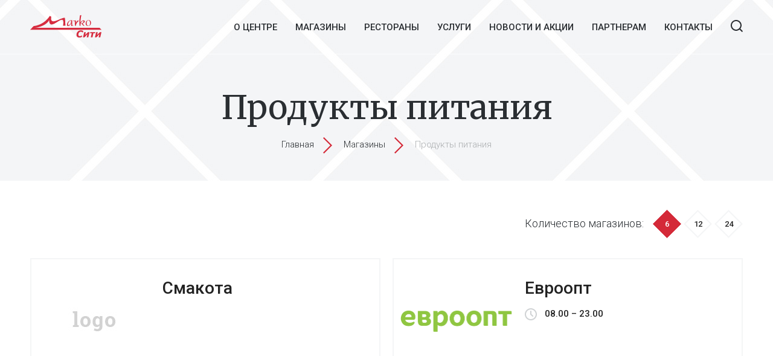

--- FILE ---
content_type: text/html; charset=UTF-8
request_url: https://marko-city.by/shops/produkty-pitaniya/?count=6
body_size: 6350
content:
<!DOCTYPE html>
<!--[if lt IE 7]><html class="no-js lt-ie9 lt-ie8 lt-ie7"> <![endif]-->
<!--[if IE 7]><html class="no-js lt-ie9 lt-ie8 ie7"> <![endif]-->
<!--[if IE 8]><html class="no-js lt-ie9 ie8"> <![endif]-->
<!--[if gt IE 8]><!--><html class="no-js"><!--<![endif]-->
<head>
	<meta charset="utf-8">
	<!--[if IE]><meta http-equiv="X-UA-Compatible" content="IE=edge,chrome=1"><![endif]-->
	<title>Продукты питания - ТЦ &quot;Марко-Сити&quot;</title>
	<meta name="viewport" content = "initial-scale=1.0, maximum-scale=1.0, width=device-width">
	<meta name="apple-mobile-web-app-capable" content="yes">
	<meta name="format-detection" content = "telephone=no">

    <link rel="shortcut icon" type="image/x-icon" href="/bitrix/templates/markocity/ico/favicon.ico">

	<link href='https://fonts.googleapis.com/css?family=Roboto:300,500&amp;subset=latin,cyrillic' rel='stylesheet' type='text/css'>
    <link href='https://fonts.googleapis.com/css?family=Merriweather&amp;subset=latin,cyrillic' rel='stylesheet' type='text/css'>

	<link rel="stylesheet" href="/bitrix/templates/markocity/css/boilerplate.css">

	<!-- Bootstrap -->
	<link rel="stylesheet" href="/bitrix/templates/markocity/css/bootstrap.css">
    <link rel="stylesheet" href="/bitrix/templates/markocity/css/bootstrap-select.css">

	<link rel="stylesheet" href="/bitrix/templates/markocity/css/normalize.css">

    <!-- Owl Carousel Assets -->
    <link href="/bitrix/templates/markocity/css/owl.carousel.css" rel="stylesheet">
    <link href="/bitrix/templates/markocity/css/owl.theme.css" rel="stylesheet">

	<link rel="stylesheet" href="/bitrix/templates/markocity/css/main.css">
	<link rel="stylesheet" href="/bitrix/templates/markocity/css/query.css">
	
	<!--[if gte IE 9]>
			<link rel="stylesheet" href="/bitrix/templates/markocity/css/ie9.css">
		<![endif]-->
	<!--[if lt IE 9]>
		<link rel="stylesheet" href="/bitrix/templates/markocity/css/ie78.css">
	<![endif]-->	

    <meta http-equiv="Content-Type" content="text/html; charset=UTF-8" />
<meta name="robots" content="index, follow" />
<script type="text/javascript" data-skip-moving="true">(function(w, d) {var v = w.frameCacheVars = {'CACHE_MODE':'HTMLCACHE','storageBlocks':[],'dynamicBlocks':[],'AUTO_UPDATE':true,'AUTO_UPDATE_TTL':'120'};var inv = false;if (v.AUTO_UPDATE === false){if (v.AUTO_UPDATE_TTL && v.AUTO_UPDATE_TTL > 0){var lm = Date.parse(d.lastModified);if (!isNaN(lm)){var td = new Date().getTime();if ((lm + v.AUTO_UPDATE_TTL * 1000) >= td){w.frameRequestStart = false;w.preventAutoUpdate = true;return;}inv = true;}}else{w.frameRequestStart = false;w.preventAutoUpdate = true;return;}}var r = w.XMLHttpRequest ? new XMLHttpRequest() : (w.ActiveXObject ? new w.ActiveXObject("Microsoft.XMLHTTP") : null);if (!r) { return; }w.frameRequestStart = true;var m = v.CACHE_MODE; var l = w.location; var x = new Date().getTime();var q = "?bxrand=" + x + (l.search.length > 0 ? "&" + l.search.substring(1) : "");var u = l.protocol + "//" + l.host + l.pathname + q;r.open("GET", u, true);r.setRequestHeader("BX-ACTION-TYPE", "get_dynamic");r.setRequestHeader("BX-CACHE-MODE", m);r.setRequestHeader("BX-CACHE-BLOCKS", v.dynamicBlocks ? JSON.stringify(v.dynamicBlocks) : "");if (inv){r.setRequestHeader("BX-INVALIDATE-CACHE", "Y");}try { r.setRequestHeader("BX-REF", d.referrer || "");} catch(e) {}if (m === "APPCACHE"){r.setRequestHeader("BX-APPCACHE-PARAMS", JSON.stringify(v.PARAMS));r.setRequestHeader("BX-APPCACHE-URL", v.PAGE_URL ? v.PAGE_URL : "");}r.onreadystatechange = function() {if (r.readyState != 4) { return; }var a = r.getResponseHeader("BX-RAND");var b = w.BX && w.BX.frameCache ? w.BX.frameCache : false;if (a != x || !((r.status >= 200 && r.status < 300) || r.status === 304 || r.status === 1223 || r.status === 0)){var f = {error:true, reason:a!=x?"bad_rand":"bad_status", url:u, xhr:r, status:r.status};if (w.BX && w.BX.ready){BX.ready(function() {setTimeout(function(){BX.onCustomEvent("onFrameDataRequestFail", [f]);}, 0);});}else{w.frameRequestFail = f;}return;}if (b){b.onFrameDataReceived(r.responseText);if (!w.frameUpdateInvoked){b.update(false);}w.frameUpdateInvoked = true;}else{w.frameDataString = r.responseText;}};r.send();})(window, document);</script>


<link href="/bitrix/cache/css/s1/markocity/kernel_main/kernel_main.css?157483261944417" type="text/css"  rel="stylesheet" />
<link href="/bitrix/cache/css/s1/markocity/template_1e98c7aba5515bb681d8dfd9b9e9f210/template_1e98c7aba5515bb681d8dfd9b9e9f210.css?1570096890135" type="text/css"  data-template-style="true"  rel="stylesheet" />
<script type="text/javascript">if(!window.BX)window.BX={message:function(mess){if(typeof mess=='object') for(var i in mess) BX.message[i]=mess[i]; return true;}};</script>
<script type="text/javascript">(window.BX||top.BX).message({'JS_CORE_LOADING':'Загрузка...','JS_CORE_NO_DATA':'- Нет данных -','JS_CORE_WINDOW_CLOSE':'Закрыть','JS_CORE_WINDOW_EXPAND':'Развернуть','JS_CORE_WINDOW_NARROW':'Свернуть в окно','JS_CORE_WINDOW_SAVE':'Сохранить','JS_CORE_WINDOW_CANCEL':'Отменить','JS_CORE_WINDOW_CONTINUE':'Продолжить','JS_CORE_H':'ч','JS_CORE_M':'м','JS_CORE_S':'с','JSADM_AI_HIDE_EXTRA':'Скрыть лишние','JSADM_AI_ALL_NOTIF':'Показать все','JSADM_AUTH_REQ':'Требуется авторизация!','JS_CORE_WINDOW_AUTH':'Войти','JS_CORE_IMAGE_FULL':'Полный размер'});</script>
<script type="text/javascript">(window.BX||top.BX).message({'LANGUAGE_ID':'ru','FORMAT_DATE':'DD.MM.YYYY','FORMAT_DATETIME':'DD.MM.YYYY HH:MI:SS','COOKIE_PREFIX':'BITRIX_SM','SERVER_TZ_OFFSET':'10800','SITE_ID':'s1','SITE_DIR':'/'});</script>


<script type="text/javascript" src="/bitrix/cache/js/s1/markocity/kernel_main/kernel_main.js?1574832619279181"></script>
<script type="text/javascript" src="/bitrix/js/main/core/core_db.min.js?14900833315062"></script>
<script type="text/javascript" src="/bitrix/js/main/core/core_frame_cache.min.js?148483033911191"></script>
<script type="text/javascript">BX.setJSList(['/bitrix/js/main/core/core.js','/bitrix/js/main/core/core_ajax.js','/bitrix/js/main/json/json2.min.js','/bitrix/js/main/core/core_ls.js','/bitrix/js/main/core/core_fx.js','/bitrix/js/main/core/core_popup.js','/bitrix/js/main/session.js','/bitrix/js/main/core/core_window.js','/bitrix/js/main/core/core_date.js','/bitrix/js/main/utils.js']); </script>
<script type="text/javascript">BX.setCSSList(['/bitrix/js/main/core/css/core.css','/bitrix/js/main/core/css/core_popup.css','/bitrix/js/main/core/css/core_date.css','/bitrix/templates/markocity/styles.css']); </script>


<script type="text/javascript">var _ba = _ba || []; _ba.push(["aid", "c274f40e26b1a32f21208549801c7f06"]); _ba.push(["host", "marko-city.by"]); (function() {var ba = document.createElement("script"); ba.type = "text/javascript"; ba.async = true;ba.src = (document.location.protocol == "https:" ? "https://" : "http://") + "bitrix.info/ba.js";var s = document.getElementsByTagName("script")[0];s.parentNode.insertBefore(ba, s);})();</script>


	
	<script type="text/javascript" src="/bitrix/templates/markocity/js/modernizr-2.6.2.min.js"></script>

	<script type="text/javascript">
      WebFontConfig = {
        google: { families: [ 'Roboto:300,500:latin,cyrillic' ] }
      };
      (function() {
        var wf = document.createElement('script');
        wf.src = 'https://ajax.googleapis.com/ajax/libs/webfont/1/webfont.js';
        wf.type = 'text/javascript';
        wf.async = 'true';
        var s = document.getElementsByTagName('script')[0];
        s.parentNode.insertBefore(wf, s);
      })(); 
    </script>

    <script type="text/javascript">
      WebFontConfig = {
        google: { families: [ 'Merriweather::latin,cyrillic' ] }
      };
      (function() {
        var wf = document.createElement('script');
        wf.src = 'https://ajax.googleapis.com/ajax/libs/webfont/1/webfont.js';
        wf.type = 'text/javascript';
        wf.async = 'true';
        var s = document.getElementsByTagName('script')[0];
        s.parentNode.insertBefore(wf, s);
      })(); 
    </script>
   
	
	
    <script type="text/javascript" src="https://ajax.googleapis.com/ajax/libs/jquery/1.10.2/jquery.min.js"></script>
	
</head>
<body>
	<!--[if lt IE 8]>
		<p class="chromeframe">You are using an <strong>outdated</strong> browser. Please <a href="http://browsehappy.com/">upgrade your browser</a> or <a href="http://www.google.com/chromeframe/?redirect=true">activate Google Chrome Frame</a> to improve your experience.</p>
	<![endif]-->
    <div id="panel"></div>
	<div id="dteam_wrapper">
		<div class="dteam_wrapp_hold">
            <!-- Header -->
			<header>
                <div class="dteam_container pos_r clearfix">

                    <a href="/" class="logo">
						    <img src="/bitrix/templates/markocity/img/logo.svg" alt="Марко-Сити">                        
                    </a>

                      <a class="button_search" href="#"><span></span><i></i></a>

                    <!-- Menu -->
				            <a class="menu_btn clearfix" href="#"></a>
                    <nav class="menu clearfix">
                        <a class="close_menu_btn clearfix" href="#"></a>
                        <ul class="menu_list clearfix">
                            <li>
                                <a href="/about/">О центре</a>
                            </li>
                            <li class="has_child">
                                <a class="open_submenu" >Магазины</a>
                                <ul class="submenu">
                                    <li>
                                        <a href="/shops/odezhda/"><i class="i01"></i>Одежда</a>
                                    </li>
                                    <li>
                                        <a href="/shops/obuv/"><i class="i02"></i>Обувь</a>
                                    </li>
                                    <li>
                                        <a href="/shops/sportivnye-tovary/"><i class="i03"></i>Спортивные товары</a>
                                    </li>
                                    <li>
                                        <a href="/shops/aksessuary-i-ukrasheniya/"><i class="i04"></i>Аксессуары и украшения</a>
                                    </li>
                                    <li>
                                        <a href="/shops/kosmetika-i-parfyumeriya/"><i class="i05"></i>Косметика и парфюмерия</a>
                                    </li>
                                    <li>
                                        <a href="/shops/podarki-i-suveniry/"><i class="i06"></i>Подарки и сувениры</a>
                                    </li>
                                    <li>
                                        <a href="/shops/produkty-pitaniya/"><i class="i07"></i>Продукты питания</a>
                                    </li>
                                    <li>
                                        <a href="/shops/tovary-dlya-doma/"><i class="i08"></i>Товары для дома</a>
                                    </li>
                                    <li>
                                        <a href="/shops/tekhnologii/"><i class="i09"></i>Технологии</a>
                                    </li>
                                    <li>
                                        <a href="/shops/raznoe/"><i class="i10"></i>Разное</a>
                                    </li>
                                </ul>
                            </li>
                            <li>
                                <a href="/restorani/">Рестораны</a>
                            </li>
                            <li>
                                <a href="/services/">Услуги</a>
                            </li>
                            <li>
                                <a href="/information/">Новости и акции</a>
                            </li>
                            <li>
                                <a href="/partners/">Партнерам</a>
                            </li>
                            <li>
                                <a href="/contacts/">Контакты</a>
                            </li>
                        </ul>
                    </nav>                    <a class="menu_btn clearfix" href="#"></a>
                                     
                                 
                </div>
                 <div class="dteam_container clearfix">
                    <!-- Search -->
                    <div class="search_block">
                        <div class="dteam_container clearfix">
                            <div class="inputs">
                                <form action="/search/" method="POST">
                                    <input type="text" name="q" placeholder="Введите для поиска...">                                
                                </form>
                            </div>
                            <a href="#" class="close_search"><i></i></a>
                        </div>
                    </div>
                </div>             
			</header>    

            <section class="clearfix"> 
							  <article class="article article--top">
                    <div class="dteam_container clearfix">
                        <div class="inner_top">
                            <h1>Продукты питания</h1>
							<div class="breadcrumbs_block clearfix">     
				
				<a href="/">Главная</a><img class="array_brcr" src="/bitrix/templates/markocity/img/array.png" alt="Главная"> 
				
				<a href="/shops/">Магазины</a><img class="array_brcr" src="/bitrix/templates/markocity/img/array.png" alt="Магазины"> 
			
				
				<span>Продукты питания</span>
			    </div>  							
                        </div>
                    </div>
                </article>
			 			 
                
               
                <!-- Shop -->
                <article class="article article--shop">
                    <div class="dteam_container clearfix">
                        <div class="shop_top clearfix">
						 						                             <div class="sort_side">
                                <span class="txt">Количество магазинов:</span>
								
                                <ul class="sort_list">
                                    <li>
                                        <a href="/shops/produkty-pitaniya/?count=6"  class="active"><span>6</span></a>
                                    </li>
                                    <li>
                                        <a href="/shops/produkty-pitaniya/?count=12"  ><span>12</span></a>
                                    </li>
                                    <li>
                                        <a href="/shops/produkty-pitaniya/?count=24"  ><span>24</span></a>
                                    </li>
                                </ul>
                            </div>
                            
                        </div>
                        <div class="cb"></div>
						
												 <!-- Main Top -->

                        <ul class="list_block clearfix">
						                            <li>
                                <a href="/shops/produkty-pitaniya/smakota/" class="clearfix">
                                    <div class="img">
										<span><img src="/bitrix/templates/markocity/img/logo_preview.jpg">                                        </span>
                                    </div>
                                    <div class="descr">
                                        <div class="inner">
                                            <h2>Смакота</h2>
                                            <span class="time"></span>
                                            <div class="text">
                                                <p></p>
                                            </div>
                                        </div>                                        
                                    </div>
                                </a>
                            </li>
						                              <li>
                                <a href="/shops/produkty-pitaniya/evroopt/" class="clearfix">
                                    <div class="img">
										<span>                                            <img src="/upload/iblock/962/96267afaf19f32379649e330a94e452e.png">
											                                        </span>
                                    </div>
                                    <div class="descr">
                                        <div class="inner">
                                            <h2>Евроопт</h2>
                                            <span class="time">08.00 – 23.00</span>
                                            <div class="text">
                                                <p></p>
                                            </div>
                                        </div>                                        
                                    </div>
                                </a>
                            </li>
						                              
                        </ul>
                        <div class="cb"></div>
						 															                        
                    
				
				
				
	
           </div>
                </article>

     </section> 
       </div>
	</div>
    <!-- Footer -->
	<footer>

        <article class="article article__footer--top">
            <div class="dteam_container clearfix">
			  
			 			
                <ul class="menu--footer clearfix">
                    <li>
					    <a href="/shops/">Магазины</a>                        
						 			<ul>
				<li>
					<a href="/shops/odezhda/">Одежда</a>
				</li>
				<li>
					<a href="/shops/obuv/">Обувь</a>
				</li>
				<li>
					<a href="/shops/sportivnye-tovary/">Спортивные товары</a>
				</li>
				<li>
					<a href="/shops/aksessuary-i-ukrasheniya/">Аксессуары и украшения</a>
				</li>
				<li>
					<a href="/shops/kosmetika-i-parfyumeriya/">Косметика и парфюмерия</a>
				</li>
				<li>
					<a href="/shops/podarki-i-suveniry/">Подарки и сувениры</a>
				</li>
				<li>
					<a href="/shops/produkty-pitaniya/">Продукты питания</a>
				</li>
				<li>
					<a href="/shops/tovary-dlya-doma/">Товары для дома</a>
				</li>
				<li>
					<a href="/shops/tekhnologii/">Технологии</a>
				</li>
				<li>
					<a href="/shops/raznoe/">Разное</a>
				</li>
			</ul>
                       
                    </li>
                    <li>
					  <a href="/about/">О центре</a>
                        
									<ul>
				<li>
					<a href="/sheme/">Схема центра</a>
				</li>
				<li>
					<a href="/sheme-p/">Схема проезда</a>
				</li>
			</ul>
                    </li>
                </ul>
                <ul class="menu--footer clearfix">
                    <li>
					      <a href="/services/">Услуги и развлечения</a>                        
									<ul>
				<li>
					<a href="/services/banki-i-obmen-valyut/">Банки и обмен валют</a>
				</li>
				<li>
					<a href="/services/bytovye-uslugi/">Бытовые услуги</a>
				</li>
				<li>
					<a href="/services/krasota-i-zdorove/">Красота и здоровье</a>
				</li>
				<li>
					<a href="/services/razvlecheniya-dlya-detey/">Развлечения для детей</a>
				</li>
				<li>
					<a href=""></a>
				</li>
			</ul>
                       
                    </li>
                    <li>
					  <a href="/information/">Новости и акции</a><br><ul></ul>
<a href="/partners/">Партнёрам</a><br><ul></ul>
<a href="/contacts/">Контакты</a><br>                       
                    </li>
                </ul>
            </div>
        </article>

        <article class="article article__footer--bottom">
            <div class="dteam_container clearfix">

                    <div class="copyright_dt">
                        <a href="https://dteam.by" class="clearfix" title="Разработка сайта DreamTeam" target="_blank">
                            <div id="logo_dt">
                                <img class="svg_ico" src="/bitrix/templates/markocity/img/dt_logo.png" alt="">
                            </div>
                            <div class="copy_name">
                                <span>Разработка сайта</span><span>«DreamTeam»</span>
                            </div>                            
                        </a>
                    </div>
                <ul class="social">
                    <li>
                        <a href="#" class="fb"></a>
                    </li>
                    <li>
                        <a href="#" class="vk"></a>
                    </li>
                    <li>
                        <a href="#" class="ok"></a>
                    </li>
                </ul>
                <div class="copyright">
                    <span class="copy">
					© <script language="javascript" type="text/javascript"><!--
var d = new Date();

document.write(d.getFullYear());
//--></script> БЦ «Marko-City»					</span>
                    <div class="to_link">
                        <a class="button_array button_array--mini" href="/sheme/"><div>Схема центра</div></a>
                    </div>
                </div>
            </div>
        </article>        
	</footer>

    <!-- Modal Window -->

    <div class="fon_window"></div> 
    <!-- End -->
	
		
	<script type="text/javascript" src="/bitrix/templates/markocity/js/jquery.ui.touch-punch.min.js"></script>
	<script type="text/javascript" src="/bitrix/templates/markocity/js/jquery.easing.1.3.js"></script>
	<script type="text/javascript" src="/bitrix/templates/markocity/js/jquery.mousewheel.js"></script>
	
	<!-- Bootstrap -->
	<script type="text/javascript" src="/bitrix/templates/markocity/js/bootstrap.js"></script>
    <script type="text/javascript" src="/bitrix/templates/markocity/js/bootstrap-select.js"></script>

    <!-- PlaceHolder -->
    <script type="text/javascript" src="/bitrix/templates/markocity/js/jquery.placeholder.js"></script>
    <script type="text/javascript" src="/bitrix/templates/markocity/js/placeholder.js"></script>

    <!-- NiceScroll -->
    <script type="text/javascript" src="/bitrix/templates/markocity/js/jquery.browser.js"></script>

    <!-- Device -->
    <script type="text/javascript" src="/bitrix/templates/markocity/js/device.min.js"></script>

    <script src="/bitrix/templates/markocity/js/owl.carousel.min.js"></script>

    <!-- SLDR -->
    <script src="/bitrix/templates/markocity/js/jquery.sldr.js"></script>

    <!-- ValidateJs -->
    <script src="/bitrix/templates/markocity/js/jquery.validate.js"></script>
    <script src="/bitrix/templates/markocity/js/validate.js"></script>
	<script type="text/javascript" src="/bitrix/templates/markocity/js/main.js"></script>
		
	
	
	
	
	

    <script src="https://api-maps.yandex.ru/2.1/?apikey=baa5fe34-0465-44a5-ae96-03616da5beda&lang=ru_RU"></script>
    <script type="text/javascript" src="/bitrix/templates/markocity/js/mapyandex.js"></script>


<!-- Yandex.Metrika counter -->
<script type="text/javascript">
    (function (d, w, c) {
        (w[c] = w[c] || []).push(function() {
            try {
                w.yaCounter43141534 = new Ya.Metrika({
                    id:43141534,
                    clickmap:true,
                    trackLinks:true,
                    accurateTrackBounce:true,
                    webvisor:true,
                    trackHash:true
                });
            } catch(e) { }
        });

        var n = d.getElementsByTagName("script")[0],
            s = d.createElement("script"),
            f = function () { n.parentNode.insertBefore(s, n); };
        s.type = "text/javascript";
        s.async = true;
        s.src = "https://mc.yandex.ru/metrika/watch.js";

        if (w.opera == "[object Opera]") {
            d.addEventListener("DOMContentLoaded", f, false);
        } else { f(); }
    })(document, window, "yandex_metrika_callbacks");
</script>
<noscript><div><img src="https://mc.yandex.ru/watch/43141534" style="position:absolute; left:-9999px;" alt="" /></div></noscript>
<!-- /Yandex.Metrika counter -->
</body>
</html><!--2d6dbae3322ebba830a45e541941b8d3-->

--- FILE ---
content_type: text/css
request_url: https://marko-city.by/bitrix/templates/markocity/css/query.css
body_size: 3407
content:
@media only screen and (min-width: 2500px) {

}

@media only screen and (max-width: 1399px) {

}

@media only screen and (min-width: 980px) {

}

@media only screen and (min-width: 768px) {
	.menu,
	.menu_list,
	.submenu {
		display: block !important;
	}

	.close_menu_btn {
		display: none !important;
	}

	body {
		overflow: visible !important;
		overflow-x: hidden !important;
	}

}

@media only screen and (max-width: 1379px) {
	.banners_block .container {
	    width: 850px;
	}
}

@media only screen and (max-width: 1199px) {

	.dteam_container,
	.sldr > ul > li {
	    width: 980px !important;
	}

	.menu_list > li > a {
		font-size: 14px;
	}

	.menu_list li ul li {
		width: 20%;
		margin-bottom: 10px;
	}

	#banners:before {
		left: -810px;
	}

	#banners:after {
		right: -810px;
	}

	.banners_block .owl-prev {
		left: -55px;
	}

	.banners_block .owl-next {
		right: -55px;
	}

	.article--partners {
		padding-top: 80px;
		min-height: 400px;
	}

	/*.partners_list li {
		margin: 40px 10px;
	}*/

	.partners_list li img {
		width: 75%;
	}

	.article--rombus {
		background-image: url('../img/main_homepage_1200.png');
		padding-bottom: 147px;
	}

	.article--rombus:after {
		width: 218px;
		height: 109px;
		bottom: -109px;
    	margin-left: -110px;
		background-image: url('../img/array_bottom_1200.png');
	}

	.article--rombus .to_top {
		bottom: -65px;
	}

	.honeycomb li ul li.s01,
	.honeycomb li ul li.s02,
	.honeycomb li ul li.s03,
	.honeycomb li ul li.s04,
	.honeycomb li ul li.s05 {
		display: none;
	}

	.honeycomb.honeycomb--left li {
	    margin-top: -75px;
	    margin-left: -347px;
	    margin-bottom: 6px;
	}

	.honeycomb.honeycomb--right li {
	    margin-top: -224px;
	    margin-left: 455px;
	    margin-bottom: 0;
	}

	.sldr-nav.next {
		right: 15px;
	}

	.sldr-nav.prev {
		left: 15px;
	}

	.list_block.list_block--news li a .img {
		margin-right: 5px;
	}
	
}

@media only screen and (max-width: 979px) {    

	.dteam_container,
	.sldr > ul > li {
	    width: 768px !important;
	}

	.banners_block .container {
	    width: 650px;
	}

	.menu_list li {
		padding: 0 9px;
	}

	.menu_list > li > a {
		font-size: 11px;
	}

	.menu_list li ul {
		margin-top: 32px;
	}

	.menu--footer > li {
		width: 100%;
		margin-top: 25px;
	}

	.menu--footer > li:first-child {
		margin-top: 0;
	}

	.honeycomb li {
		width: 220px;
		height: 220px;
	}

	.honeycomb li a {
		line-height: 220px;
	}

	.honeycomb li a .tabl {
		line-height: 220px;
	}

	.honeycomb.honeycomb--left li {
	    margin-top: -60px;
	    margin-left: -275px;
	    margin-bottom: 0;
	}

	.honeycomb.honeycomb--right li {
	    margin-top: -170px;
	    margin-left: 382px;
	    margin-bottom: 0;
	}

	.inner_content {
		padding: 60px 40px;
	}

	.list_block li a .img {
		width: 33.33%;
	}

	.sort_side {
		float: left;
	}

	.fiter_side {
		margin-bottom: 35px;
	}

	.article--rombus {
		background-image: url('../img/main_homepage_640.png');
		padding-bottom: 95px;
	}

	.article--rombus:after {
		width: 230px;
		height: 115px;
		bottom: -115px;
    	margin-left: -115px;
		background-image: url('../img/array_bottom_640.png');
	}

	.modal-form {
		max-width: 640px;
		margin-left: -320px;
	}

}

@media only screen and (max-width: 767px) {

	.dteam_container,
	.sldr > ul > li {
	    width: 600px !important;
	}

	.banners_block .container {
	    width: 540px;
	}

	.main_textblock h1 {
		font-size: 64px;
	}

	.main_textblock p {
		font-size: 32px;
	}

	.main_textblock {
		top: 150px;
	}

	.main_textblock p {
		margin-bottom: 30px;
	}

	/*Menu*/
	.menu_btn {
		display: block;
	}

	.menu {
		display: none;
		position: fixed;
	    height: 100%;
	    overflow: hidden;
	    overflow-y: auto;
	    padding-bottom: 45px;
	    top: 0;
	    left: 0;
	    right: 0;
	    background-color: #f4f5f6;
	    z-index: 1;
	}

	.menu_list li a {
		cursor: pointer;
	}

	.menu_list li a.open {
		color: #cfd2d4;
	}

	/*.menu_list li:hover ul {
		display: none;
	}*/

	.menu_list li ul {
		display: block;
		position: relative;
		height: auto;  
		width: 100%;
		text-align: center;
		left: 0;
		right: 0;
        padding: 30px 0 !important;
        padding-top: 0 !important;
        margin-top: 30px !important;
        padding-bottom: 0 !important;

        -webkit-transform: translateZ(0) !important;
        transform: translateZ(0) !important;

        -webkit-box-shadow: none !important;
        -moz-box-shadow: none !important;
        box-shadow: none !important;
	}

	.menu_list li ul li {
		float: none;
		display: block;
		width: 100%;
		text-align: left;
		clear: both;
		padding: 0;
		margin: 0 auto;
		border-top: 1px solid #f4f5f6;
	}

	.menu_list li ul li a {
		font-size: 18px;
		display: block;
		width: 300px;
		text-align: left;
		height: 50px;
		line-height: 54px;
		vertical-align: middle;
		margin: 0 auto;
	}

	.menu_list li ul li a i {
		float: left;
		margin-right: 15px;
	}

	.menu_list {
		width: 100%;
		text-align: center;
		margin-top: 100px;
	}

	.menu_list li {
		float: none;
		width: 100%;
		padding: 0;
		margin-top: 40px;
	}

	.menu_list li:first-child {
		margin-top: 0;
	}

	.menu_list > li > a:after {
		display: none;
	}

	.menu_list > li > a {
		font-size: 36px;
	}

	/**/

	.article--video {
		height: 800px;
	}

	.search_block .inputs input[type="text"] {
		font-size: 18px;
	}

	#banners .item {
		margin: 0 120px;
	}

	#banners:before {
		left: -700px;
	}

	#banners:after {
		right: -700px;
	}

	.banners_block .owl-prev {
		left: 45px;
	}

	.banners_block .owl-next {
		right: 45px;
	}

	.partners_list {
		min-height: 300px;
	}

	.partners_list li {
		width: 32.33%;
		height: 140px;
		line-height: 140px;
	}

	.partners_list li img {
		width: 65%;
	}

	.article__footer--bottom .to_link {
		display: none;
	}

	.honeycomb.honeycomb--right li {
	    margin-top: -170px;
	    margin-left: 345px;
	    margin-bottom: 0;
	}

	.article--top {
		padding-top: 140px;
	}

	.article--top .inner_top h1 {
		font-size: 44px;
		margin-bottom: 5px;
	}

	.breadcrumbs_block a,
	.breadcrumbs_block span,
	.breadcrumbs_block .array_brcr {
		font-size: 13px;
	}

	.breadcrumbs_block .array_brcr {
	    margin: 0 10px;
	    width: 8px;
	}

	.inner_top .subs {
		margin-top: 30px;
	}

	.sldr-nav {
		display: none;
	}

	.sldr .wrap:after,
    .sldr .wrap:before {
    	display: none;
    }

    .list_block li {
    	width: 100%;
    }

    #navigation_1_previous_page,
    #navigation_1_next_page {
    	text-indent: -9999px;
    }

    .pagination_page ul li {
    	margin: 5px;
    }

    .pagination_page ul li .page {
	    font-size: 13px;
	    display: block;
	    line-height: 32px;
	    vertical-align: middle;
	    width: 32px;
	    height: 32px;
	}

	.pagination_page ul li.prev,
	.pagination_page ul li.next {
		margin-top: 10px;
	}

	.list_block {
		margin-bottom: 30px;
	}

	.shop_descr .img_big,
	.shop_descr .text {
		float: none;
		width: 100%;
	}

	.shop_descr .text {
		margin-top: 15px;
		padding-left: 0;
	}

	.info_contact.w3 li {
		width: 100%;
	}

	.maps {
		height: 350px;
	}

	#sheme .buttons_zoom .zoom-in,
    #sheme .buttons_zoom .zoom-out {
    	display: inline-block;
    }

    #sheme {
    	height: 600px;
    }

}



@media only screen and (max-width: 639px) {

	.dteam_container,
	.sldr > ul > li {
	    width: 480px !important;
	}

	.banners_block .container {
	    width: 400px;
	}

	#banners .item {
		margin: 0 60px;
	}

	#banners:before {
		left: -750px;
	}

	#banners:after {
		right: -750px;
	}

	.banners_block .owl-prev {
		left: 5px;
	}

	.banners_block .owl-next {
		right: 5px;
	}

	.article__footer--bottom {
		padding-bottom: 70px;
	}

	.copyright_dt {
		position: absolute;
		margin-left: 0;
		bottom: 7px;
		left: 50%;
		margin-left: -85px;
	}

	.article--rombus {
		background-image: url('../img/main_homepage_320.png');
		padding-bottom: 55px;
	}

	.article--rombus:after {
		width: 92px;
		height: 46px;
		bottom: -46px;
    	margin-left: -46px;
		background-image: url('../img/array_bottom_320.png');
	}

	.article--rombus .to_top {
		bottom: -25px;
	}

	.honeycomb li {
		width: 105px;
		height: 105px;
	}

	.honeycomb li a {
		line-height: 105px;
	}

	.honeycomb li a .tabl {
		line-height: 105px;
	}

	.honeycomb li a.main_a {
		font-size: 18px;
	}

	.honeycomb.honeycomb--left li {
	    margin-top: -31px;
	    margin-left: -100px;
	    margin-bottom: 0;
	}

	.honeycomb.honeycomb--right li {
	    margin-top: -55px;
	    margin-left: 213px;
	    margin-bottom: 0;
	}

	.honeycomb li a.main_a span.ico:before,
	.honeycomb li a.main_a span.ico:after {
		top: 10px;
		left: -15px;
	}

	.honeycomb li a.main_a span.ico:after {
	    left: auto;
	    right: -15px;
	}

	.partners_list li {
		width: 49%;
		height: 100px;
		line-height: 100px;
	}

	.article--top {
		padding-top: 120px;
	}

	.article--top .inner_top h1 {
		font-size: 32px;
	}

	.inner_top .subs li {
		display: block;
	}

	.fiter_side .bootstrap-select {
		float: none !important;
		clear: both;
		width: 100% !important;
		margin-left: 30px !important;
	}

	.fiter_side .bootstrap-select {
		margin-top: 20px !important;
	}

	.shop_top {
		padding-top: 25px;
	}

	.modal-form {
		max-width: 460px;
		margin-left: -230px;
	}

	.modal-form h2 {
		font-size: 26px;
		margin-top: 33px;
		padding: 0;
	}

	.modal_close {
		top: 7px;
		right: 7px;
	}

	.modal-form .inner_block {
		margin-top: 65px;
	}

	.inner_block .button.open_form {
		width: 87%;
	}

	.inputblock .txt {
		display: block;
		float: none;
	}

	.inputblock .pr {
		float: left;
	}

	.inputblock .placeholder,
	.fiter_side.inputblock .bootstrap-select.btn-group .dropdown-toggle .filter-option,
	.fiter_side.inputblock  .dropdown-menu li a span.text,
	.inputblock input[type="text"],
	.inputblock .totext {
		font-size: 15px;
	}

	.inputblock .totext {
		top: 18px;
	}

	.article--sheme .sort_side .txt {
		width: 100%;
		text-align: center;
	}

	.article--sheme .sort_side .sort_list li {
		margin-top: 10px;
	}


}

@media only screen and (max-width: 479px) {

	.dteam_container,
	.sldr > ul > li {
	    width: 300px !important;
	}

	.banners_block .container {
	    width: 320px;
	}

	#banners:before,
	#banners:after {
		display: none;
	}

	.main_textblock h1 {
		font-size: 40px;
	}

	.main_textblock p {
		font-size: 24px;
	}

	.main_textblock {
		top: 120px;
	}

	.main_textblock p {
		margin-bottom: 30px;
	}

	.article--video {
		height: 700px;
	}

	#banners .item {
		margin: 0 5px;
	}

	#banners:before {
		left: -800px;
	}

	#banners:after {
		right: -800px;
	}

	.banners_block .owl-prev {
		left: 5px;
	}

	.banners_block .owl-next {
		right: 5px;
	}

	.article--partners {
		padding: 10px 0;
		padding-top: 70px;
	}

	.partners_list li {
		display: block;
		width: 100%;
		height: 56px;
    	line-height: 56px;
		/*margin: 25px 0;*/
	}

	.partners_list li img {
		width: 30%;
	}

	.article__footer--top {
		display: none;
	}

	footer {
		background: #1f2225;
	}

	.social {
		width: 100%;
		text-align: center;
		margin: 25px 0;
		margin-bottom: 15px;
	}

	.social li {
		float: none;
		display: inline-block;
		padding: 0;
	}

	.social a {
		margin: 0 3px;
	}

	.article__footer--bottom {
		text-align: center;
		background: #2a2e32;
		padding-bottom: 0;
	}

	.copyright {
		float: none;
		width: 100%;
	}

	.copyright .copy {
		float: none;
	}

	.dteam_wrapp_hold {
		padding: 0 0 185px;
	}

	footer {
		min-height: 185px;
		margin: -185px 0 0;
	}

	.menu_list {
		margin-top: 75px;
	}

	.menu_list li ul {
		margin-top: 15px !important;
	}

	.menu_list > li > a {
		font-size: 15px;
	}

	.menu_list li {
		margin-top: 15px;
	}

	.menu_list li:first-child {
		margin-top: 0;
	}

	.menu_list li ul li a {
		font-size: 15px;
		line-height: 52px;
	}

	.menu_list li ul li a i {
		margin-right: 8px;
	}

	.honeycomb.honeycomb--right li {
	    margin-top: -55px;
	    margin-left: 167px;
	    margin-bottom: 0;
	}

	.inner_content {
		padding: 30px 5px;
	}

	.pagination_page ul li.prev,
	.pagination_page ul li.next {
		display: none;
	}

	.fiter_side {
	    margin-bottom: 25px;
	}

	.fiter_side .bootstrap-select {
		width: 220px !important;
	}	

	.sort_side .sort_list {
		margin-left: 0;
		margin-top: 20px;
	}

	.modal-form {
		margin-left: 0;
		left: 0;
	}

	#sheme {
    	height: 460px;
    }

    .article--not_found {
    	background-size: cover;
    	padding-top: 350px;
    	min-height: 600px;
    }

    .sort_side .txt {
    	display: none;
    }

	
}


/*Retina graphics!
@media only screen and (-webkit-min-device-pixel-ratio: 1.5),
	   only screen and (min--moz-device-pixel-ratio: 1.5),
	   only screen and (min-device-pixel-ratio: 1.5){
	header .logo {
		background: url('../img/logo@2x.png') no-repeat center;
		width: 204px;
		height: 41px;
		background-size: cover;
	}

	header .logo img {
		display: none;
	}
}*/





















--- FILE ---
content_type: text/css
request_url: https://marko-city.by/bitrix/cache/css/s1/markocity/template_1e98c7aba5515bb681d8dfd9b9e9f210/template_1e98c7aba5515bb681d8dfd9b9e9f210.css?1570096890135
body_size: 10
content:


/* Start:/bitrix/templates/markocity/styles.css?14848300403*/
﻿
/* End */
/* /bitrix/templates/markocity/styles.css?14848300403 */


--- FILE ---
content_type: application/javascript
request_url: https://marko-city.by/bitrix/templates/markocity/js/validate.js
body_size: 604
content:
	$(document).ready(function() {
		
		$("#signupForm").validate({
			rules: {
				email: {
					required: true,
					email: true
				}
			},
			messages: {
				email: {
					required: "Введите Email",
					email: "Некорректный Email"
				}
			}
		});

		$("#feedback").validate({
			rules: {
				name: {
					required: true,
					minlength: 2
				},
				company: {
					required: true,
					minlength: 2
				},
				mail: {
					required: true,
					email: true
				},
				phone: {
					required: true,
					phone: true
				}
			},
			messages: {
				name: {
					required: "Введите Ваше имя",
					minlength: "Не менее 2 символов"
				},
				company: {
					required: "Введите название Вашей организации",
					minlength: "Не менее 2 символов"
				},
				mail: {
					required: "Введите E-mail",
					email: "Некорректный E-mail"
				},
				phone: "Некорректный номер телефона (прим.: +375291234567)"
			},submitHandler: function(form) {
				 //$("#form_smart").hide();
				       var msg=$("#feedback").serialize();
					
						$.ajax({
						   type: "POST",
						   url:"/ajax/form.php", 
						   dataType : "json", 
						   data:msg,
						   success:function(jsondata){
							   $('.feedback_success').remove();
						   },
							
						});

						$.ajax({
						   type: "POST",
						   url:"/ajax/send.php", 
						   dataType : "json", 
						   data:msg,

							
						});
						
						$('div.inner_block').prepend("<p class='feedback_success' style='text-align:center'>Ваша заявка принята</p>");
							
                        $('#feedback').trigger( 'reset' );
						return false;
			}
		});

	});

--- FILE ---
content_type: image/svg+xml
request_url: https://marko-city.by/bitrix/templates/markocity/img/search_sprite.svg
body_size: 503
content:
<?xml version="1.0" encoding="UTF-8"?>
<!DOCTYPE svg PUBLIC "-//W3C//DTD SVG 1.1//EN" "http://www.w3.org/Graphics/SVG/1.1/DTD/svg11.dtd">
<!-- Creator: CorelDRAW X8 -->
<svg xmlns="http://www.w3.org/2000/svg" xml:space="preserve" width="20px" height="40px" version="1.1" style="shape-rendering:geometricPrecision; text-rendering:geometricPrecision; image-rendering:optimizeQuality; fill-rule:evenodd; clip-rule:evenodd"
viewBox="0 0 40 80"
 xmlns:xlink="http://www.w3.org/1999/xlink">
 <defs>
  <style type="text/css">
   <![CDATA[
    .fil0 {fill:#2A2D31}
    .fil1 {fill:#D42938}
   ]]>
  </style>
 </defs>
 <g id="Слой_x0020_1">
  <metadata id="CorelCorpID_0Corel-Layer"/>
  <path class="fil0" d="M32 29l7 7c1,1 1,3 0,3 -1,1 -2,1 -3,0l-7 -7c-3,2 -7,4 -11,4 -10,0 -18,-8 -18,-18 0,-10 8,-18 18,-18 10,0 18,8 18,18 0,4 -2,8 -4,11zm-14 -25c7,0 14,6 14,14 0,7 -7,14 -14,14 -8,0 -14,-7 -14,-14 0,-8 6,-14 14,-14z"/>
  <path class="fil1" d="M32 69l7 7c1,1 1,3 0,3 -1,1 -2,1 -3,0l-7 -7c-3,2 -7,4 -11,4 -10,0 -18,-8 -18,-18 0,-10 8,-18 18,-18 10,0 18,8 18,18 0,4 -2,8 -4,11zm-14 -25c7,0 14,6 14,14 0,7 -7,14 -14,14 -8,0 -14,-7 -14,-14 0,-8 6,-14 14,-14z"/>
 </g>
</svg>


--- FILE ---
content_type: image/svg+xml
request_url: https://marko-city.by/bitrix/templates/markocity/img/social.svg
body_size: 1787
content:
<?xml version="1.0" encoding="UTF-8"?>
<!DOCTYPE svg PUBLIC "-//W3C//DTD SVG 1.1//EN" "http://www.w3.org/Graphics/SVG/1.1/DTD/svg11.dtd">
<!-- Creator: CorelDRAW X8 -->
<svg xmlns="http://www.w3.org/2000/svg" xml:space="preserve" width="138px" height="92px" version="1.1" style="shape-rendering:geometricPrecision; text-rendering:geometricPrecision; image-rendering:optimizeQuality; fill-rule:evenodd; clip-rule:evenodd"
viewBox="0 0 1380000 920000"
 xmlns:xlink="http://www.w3.org/1999/xlink">
 <defs>
  <style type="text/css">
   <![CDATA[
    .fil3 {fill:#FEFEFE}
    .fil5 {fill:#2E4063}
    .fil0 {fill:#3B5999}
    .fil6 {fill:#3D4F63}
    .fil1 {fill:#56789C}
    .fil7 {fill:#915421}
    .fil2 {fill:#F58220}
    .fil4 {fill:#FEFEFE;fill-rule:nonzero}
   ]]>
  </style>
 </defs>
 <g id="Слой_x0020_1">
  <metadata id="CorelCorpID_0Corel-Layer"/>
  <rect class="fil0" transform="matrix(0.621651 -0.621619 0.621651 0.621619 1.78832 230000)" width="369998" height="369998"/>
  <rect class="fil1" transform="matrix(0.621651 -0.621619 0.621651 0.621619 460025 230000)" width="369998" height="369998"/>
  <rect class="fil2" transform="matrix(0.621651 -0.621619 0.621651 0.621619 920049 230000)" width="369998" height="369998"/>
  <path class="fil3" d="M1150165 209543c11422,-47 20505,-9213 20469,-20646 -47,-11457 -9165,-20552 -20575,-20563 -11516,-12 -20705,9271 -20622,20811 82,11398 9283,20433 20728,20398zm59 -62706c23280,59 41954,19099 41836,42627 -107,22996 -19099,41634 -42332,41552 -23008,-71 -41882,-19146 -41729,-42178 118,-23292 18993,-42072 42225,-42001zm47151 100726c-5150,5280 -11339,9107 -18225,11776 -6496,2516 -13630,3791 -20681,4630 1063,1169 1559,1736 2232,2410 9567,9614 19193,19193 28737,28854 3248,3284 3933,7371 2138,11186 -1961,4181 -6343,6945 -10642,6638 -2717,-189 -4843,-1536 -6733,-3438 -7216,-7263 -14587,-14421 -21673,-21827 -2067,-2161 -3060,-1736 -4867,118 -7275,7489 -14657,14871 -22087,22194 -3342,3295 -7311,3886 -11197,1996 -4098,-1984 -6732,-6177 -6531,-10406 153,-2858 1559,-5043 3519,-6992 9473,-9461 18922,-18957 28383,-28430 626,-638 1216,-1311 2114,-2279 -12886,-1347 -24520,-4524 -34477,-12308 -1228,-968 -2504,-1913 -3626,-2976 -4358,-4193 -4807,-8988 -1346,-13925 2941,-4229 7889,-5351 13027,-2930 1004,461 1949,1063 2870,1689 18544,12745 44033,13099 62647,567 1855,-1405 3827,-2563 6107,-3153 4452,-1146 8598,496 10972,4382 2729,4441 2693,8775 -661,12224z"/>
  <path class="fil3" d="M683209 278024c5610,0 16323,1914 16193,-6484 0,0 -201,-13642 6130,-15638 6248,-1984 14244,13170 22736,18992 8209,5646 24119,3272 34005,3130 20551,-1263 -6662,-25913 -10642,-29598 -14233,-13205 -12331,-11079 4831,-33934 10441,-13914 14610,-22418 13311,-26056 -1618,-4488 -30024,-2409 -34489,-2386 -6425,-885 -11681,17611 -15000,23245 -11103,18862 -21036,31607 -21036,1925 0,-18732 2835,-26540 -5539,-28559 -7229,-1760 -26953,-2056 -33143,980 -10275,5008 934,4724 3768,8575 4122,5622 3697,33792 -992,36355 -3449,1878 -8173,-1961 -18331,-19500 -5185,-8977 -9106,-18910 -9106,-18910 -1075,-2611 -3331,-3969 -6048,-4429l-24284 165c-4027,106 -6720,1653 -5078,6012 0,0 19004,44493 40547,66910 19737,20564 42167,19205 42167,19205z"/>
  <path class="fil4" d="M262363 229846l-21875 0 0 80163 -30496 -319 0 -80162 -19997 472 0 -30001 19713 -354 284 -16524c0,-13039 4630,-33473 31890,-33473l28111 343 -343 29906 -22476 94c-2918,0 -7028,1453 -7028,7666l59 12342 29788 0 -7630 29847z"/>
  <rect class="fil5" transform="matrix(0.621651 -0.621619 0.621651 0.621619 1.78832 690000)" width="369998" height="369998"/>
  <rect class="fil6" transform="matrix(0.621651 -0.621619 0.621651 0.621619 460025 690000)" width="369998" height="369998"/>
  <rect class="fil7" transform="matrix(0.621651 -0.621619 0.621651 0.621619 920049 690000)" width="369998" height="369998"/>
  <path class="fil3" d="M1150165 669543c11422,-47 20505,-9213 20469,-20646 -47,-11457 -9165,-20552 -20575,-20563 -11516,-12 -20705,9271 -20622,20811 82,11398 9283,20433 20728,20398zm59 -62706c23280,59 41954,19099 41836,42627 -107,22996 -19099,41634 -42332,41552 -23008,-71 -41882,-19146 -41729,-42178 118,-23292 18993,-42072 42225,-42001zm47151 100726c-5150,5280 -11339,9107 -18225,11776 -6496,2516 -13630,3791 -20681,4630 1063,1169 1559,1736 2232,2410 9567,9614 19193,19193 28737,28854 3248,3284 3933,7371 2138,11186 -1961,4181 -6343,6945 -10642,6638 -2717,-189 -4843,-1536 -6733,-3438 -7216,-7263 -14587,-14421 -21673,-21827 -2067,-2161 -3060,-1736 -4867,118 -7275,7489 -14657,14871 -22087,22194 -3342,3295 -7311,3886 -11197,1996 -4098,-1984 -6732,-6177 -6531,-10406 153,-2858 1559,-5043 3519,-6992 9473,-9461 18922,-18957 28383,-28430 626,-638 1216,-1311 2114,-2279 -12886,-1347 -24520,-4524 -34477,-12308 -1228,-968 -2504,-1913 -3626,-2976 -4358,-4193 -4807,-8988 -1346,-13925 2941,-4229 7889,-5351 13027,-2930 1004,461 1949,1063 2870,1689 18544,12745 44033,13099 62647,567 1855,-1405 3827,-2563 6107,-3153 4452,-1146 8598,496 10972,4382 2729,4441 2693,8775 -661,12224z"/>
  <path class="fil3" d="M683209 738024c5610,0 16323,1914 16193,-6484 0,0 -201,-13642 6130,-15638 6248,-1984 14244,13170 22736,18992 8209,5646 24119,3272 34005,3130 20551,-1263 -6662,-25913 -10642,-29598 -14233,-13205 -12331,-11079 4831,-33934 10441,-13914 14610,-22418 13311,-26056 -1618,-4488 -30024,-2409 -34489,-2386 -6425,-885 -11681,17611 -15000,23245 -11103,18862 -21036,31607 -21036,1925 0,-18732 2835,-26540 -5539,-28559 -7229,-1760 -26953,-2056 -33143,980 -10275,5008 934,4724 3768,8575 4122,5622 3697,33792 -992,36355 -3449,1878 -8173,-1961 -18331,-19500 -5185,-8977 -9106,-18910 -9106,-18910 -1075,-2611 -3331,-3969 -6048,-4429l-24284 165c-4027,106 -6720,1653 -5078,6012 0,0 19004,44493 40547,66910 19737,20564 42167,19205 42167,19205z"/>
  <path class="fil4" d="M262363 689846l-21875 0 0 80163 -30496 -319 0 -80162 -19997 472 0 -30001 19713 -354 284 -16524c0,-13039 4630,-33473 31890,-33473l28111 343 -343 29906 -22476 94c-2918,0 -7028,1453 -7028,7666l59 12342 29788 0 -7630 29847z"/>
 </g>
</svg>


--- FILE ---
content_type: application/javascript
request_url: https://marko-city.by/bitrix/templates/markocity/js/placeholder.js
body_size: -48
content:
$(document).ready(function() {
	$('input, textarea').placeholder();
});





--- FILE ---
content_type: image/svg+xml
request_url: https://marko-city.by/bitrix/templates/markocity/img/logo.svg
body_size: 1740
content:
<?xml version="1.0" encoding="UTF-8"?>
<!DOCTYPE svg PUBLIC "-//W3C//DTD SVG 1.1//EN" "http://www.w3.org/Graphics/SVG/1.1/DTD/svg11.dtd">
<!-- Creator: CorelDRAW X8 -->
<svg xmlns="http://www.w3.org/2000/svg" xml:space="preserve" width="118px" height="37px" version="1.1" style="shape-rendering:geometricPrecision; text-rendering:geometricPrecision; image-rendering:optimizeQuality; fill-rule:evenodd; clip-rule:evenodd"
viewBox="0 0 3380000 1059997"
 xmlns:xlink="http://www.w3.org/1999/xlink">
 <defs>
  <style type="text/css">
   <![CDATA[
    .fil0 {fill:#D62C3F;fill-rule:nonzero}
   ]]>
  </style>
 </defs>
 <g id="Слой_x0020_1">
  <metadata id="CorelCorpID_0Corel-Layer"/>
  <path class="fil0" d="M2334779 1062336c-44209,0 -78438,-10890 -102462,-32646 -24011,-21780 -36023,-52996 -36023,-93603 0,-32055 5326,-61181 15909,-87296 10666,-26043 25300,-48638 43914,-67701 18165,-18472 39933,-32953 65374,-43311 25453,-10441 52170,-15614 80162,-15614 39768,0 80398,7240 115217,27248l-19358 79418c-22241,-24060 -66839,-43536 -99839,-43536 -32646,0 -59587,13051 -80753,39331 -21248,26268 -31831,59669 -31831,100276 0,26114 5859,45036 17634,56740 39071,39071 130206,3993 167540,-25748l-19145 78296c-44174,17551 -68493,28146 -116339,28146zm-2105585 -461861c188044,-10216 576333,-144308 667668,-363545 16926,653519 810796,-518967 658539,264687l117827 -2823c-17149,-124773 -2515,-252002 -32492,-375770 -218434,4323 -723570,412372 -640302,-46429 -23114,-13500 -71268,-38528 -71268,-38528 -149729,230836 -406738,438593 -768476,483664l-159013 170599 3376894 0 -85654 -91855 -3063723 0zm2401724 -191823c-4429,-209517 249450,-235820 253643,-46749 4358,192993 -250750,196289 -253643,46749zm210024 -36804c-1925,-49736 -20775,-128374 -84969,-125126 -63980,7807 -77752,90484 -77421,142288 1854,49370 22087,113646 80504,117331 64630,-224 85701,-82607 81886,-134493zm-494329 138036c-25240,-119929 -15059,-337289 16170,-501309l63047 -8575c-23220,122316 -42933,253513 -44634,347057 35327,-50859 123520,-135473 190560,-84686 60603,46016 -37618,131387 -89894,127737 28146,42803 64713,90497 96874,119162l-43216 -142c-79524,-68468 -54756,-58571 -116292,-123390 149280,2728 130583,-172938 38185,-86197 -66981,63059 -72508,123189 -71032,210225l-39768 118zm-58039 -260871c106,-969 -567,50870 -1548,50799 -61240,24071 -130666,159958 -120969,212505l-40146 -874 -11881 -233800 -73820 11669 -2882 -23740c40536,1866 88678,-6779 125906,-20031l8611 140374c-1784,-47681 59256,-138508 116729,-136902zm-280549 239304c12106,-2008 25795,-3496 34406,-5764l10937 13737c-155658,19394 -86564,65055 -106276,-105887 -40075,53410 -74646,129284 -152340,126261 -120803,-4110 -10110,-273061 129745,-270497 20823,484 44693,236 65788,-1654 1783,15496 -6685,244501 17740,243804zm-85701 -222119c-55500,-28866 -136642,123509 -129414,166749 26291,156036 209375,-125150 129414,-166749zm833614 789760l-76937 0 34535 -148844 -142996 148844 -65528 0 56976 -246946 76713 0 -31004 133004 131505 -133004 73713 0 -56977 246946zm320801 -193277l-78662 0 -44658 193277 -79642 0 44670 -193277 -78745 0 12319 -53669 237108 0 -12390 53669zm245670 193277l-76937 0 34535 -148844 -142985 148844 -65527 0 56964 -246946 76713 0 -31004 133004 131505 -133004 73713 0 -56977 246946z"/>
 </g>
</svg>


--- FILE ---
content_type: application/x-javascript; charset=UTF-8
request_url: https://marko-city.by/shops/produkty-pitaniya/?bxrand=1769697175027&count=6
body_size: 342
content:
{'js':['/bitrix/js/main/core/core.js','/bitrix/js/main/core/core_db.js','/bitrix/js/main/core/core_ajax.js','/bitrix/js/main/json/json2.min.js','/bitrix/js/main/core/core_ls.js','/bitrix/js/main/core/core_fx.js','/bitrix/js/main/core/core_frame_cache.js','/bitrix/js/main/core/core_popup.js'],'additional_js':'','lang':{'LANGUAGE_ID':'ru','FORMAT_DATE':'DD.MM.YYYY','FORMAT_DATETIME':'DD.MM.YYYY HH:MI:SS','COOKIE_PREFIX':'BITRIX_SM','SERVER_TZ_OFFSET':'10800','SITE_ID':'s1','SITE_DIR':'/','USER_ID':'','SERVER_TIME':'1769697175','USER_TZ_OFFSET':'0','USER_TZ_AUTO':'Y','bitrix_sessid':'28c811d7070db504f1b23998e99fbe1f'},'css':['/bitrix/js/main/core/css/core.css','/bitrix/templates/markocity/components/bitrix/breadcrumb/dteam/style.css','/bitrix/js/main/core/css/core_popup.css'],'htmlCacheChanged':false,'isManifestUpdated':false,'dynamicBlocks':[],'spread':[]}

--- FILE ---
content_type: image/svg+xml
request_url: https://marko-city.by/bitrix/templates/markocity/img/i.svg
body_size: 2717
content:
<?xml version="1.0" encoding="UTF-8"?>
<!DOCTYPE svg PUBLIC "-//W3C//DTD SVG 1.1//EN" "http://www.w3.org/Graphics/SVG/1.1/DTD/svg11.dtd">
<!-- Creator: CorelDRAW X8 -->
<svg xmlns="http://www.w3.org/2000/svg" xml:space="preserve" width="600px" height="120px" version="1.1" style="shape-rendering:geometricPrecision; text-rendering:geometricPrecision; image-rendering:optimizeQuality; fill-rule:evenodd; clip-rule:evenodd"
viewBox="0 0 1200 240"
 xmlns:xlink="http://www.w3.org/1999/xlink">
 <defs>
  <style type="text/css">
   <![CDATA[
    .str5 {stroke:#D32939;stroke-width:3.99922}
    .str2 {stroke:#D9DADA;stroke-width:3.99922}
    .str1 {stroke:#D9DADA;stroke-width:4.0004}
    .str4 {stroke:#D32939;stroke-width:3.99922;stroke-linecap:round;stroke-linejoin:round}
    .str3 {stroke:#D9DADA;stroke-width:3.99922;stroke-linecap:round;stroke-linejoin:round}
    .str0 {stroke:#D9DADA;stroke-width:4.0004;stroke-linecap:round;stroke-linejoin:round}
    .fil0 {fill:none}
    .fil2 {fill:#D32939}
    .fil1 {fill:#D9DADA}
   ]]>
  </style>
 </defs>
 <g id="Слой_x0020_1">
  <metadata id="CorelCorpID_0Corel-Layer"/>
  <g id="_2549052763472">
   <path class="fil0 str0" d="M60 88l-16 0 0 -32 -9 2 -6 -13c3,-2 15,-9 20,-10 0,4 2,12 11,12 9,0 11,-8 11,-12 5,1 17,8 20,10l-6 13 -9 -2 0 32 -16 0z"/>
   <path class="fil0 str1" d="M44 70c0,0 3,1 6,1 6,0 9,-9 17,-5 4,2 6,4 9,5"/>
   <path class="fil0 str1" d="M44 80c0,0 3,1 6,1 6,-1 9,-9 17,-6 4,2 6,4 9,6"/>
  </g>
  <g id="_2549052762448">
   <line class="fil0 str2" x1="144" y1="69" x2="172" y2= "70" />
   <line class="fil0 str2" x1="181" y1="71" x2="216" y2= "71" />
   <path class="fil0 str2" d="M154 53c0,0 9,1 12,-1 4,-3 7,-6 7,-6"/>
   <line class="fil0 str2" x1="189" y1="64" x2="195" y2= "58" />
   <path class="fil0 str3" d="M149 78l53 0c0,0 11,-3 13,-6 3,-3 5,-7 0,-8 -4,-1 -12,-2 -15,-4 -9,-5 -18,-9 -27,-14l-4 -5c0,0 -4,4 -3,8 1,6 0,4 4,8l3 -1 16 8 -8 7 -9 -1c0,0 -9,-6 -12,-9 -3,-2 -6,-5 -6,-7 0,-1 0,-1 0,-1l-8 -8c-5,4 -3,18 -2,24l-2 6c0,0 0,2 7,3z"/>
  </g>
  <circle class="fil0 str3" cx="275" cy="69" r="14"/>
  <circle class="fil0 str3" cx="325" cy="69" r="14"/>
  <path class="fil0 str3" d="M298 36l-10 0c0,0 0,8 -5,18 -5,11 -8,15 -8,15"/>
  <polygon class="fil0 str3" points="286,48 311,48 326,69 301,69 "/>
  <polyline class="fil0 str3" points="301,69 314,41 321,41 "/>
  <line class="fil0 str3" x1="314" y1="41" x2="309" y2= "41" />
  <circle class="fil1" cx="275" cy="69" r="4"/>
  <g id="_2549052758960">
   <polygon class="fil0 str3" points="390,54 403,36 437,36 450,54 420,84 "/>
   <polyline class="fil0 str3" points="403,36 410,54 420,84 430,54 437,36 "/>
   <polyline class="fil0 str3" points="410,54 420,36 430,54 "/>
   <line class="fil0 str3" x1="390" y1="54" x2="450" y2= "54" />
  </g>
  <g id="_2549052758192">
   <line class="fil0 str3" x1="522" y1="34" x2="550" y2= "34" />
   <polyline class="fil0 str3" points="537,34 537,42 543,42 543,34 "/>
   <path class="fil0 str3" d="M533 60l14 0c2,0 3,1 3,3l0 6c0,2 -1,4 -3,4l-14 0c-2,0 -3,-2 -3,-4l0 -6c0,-2 1,-3 3,-3z"/>
   <path class="fil0 str3" d="M540 86l-12 0 -1 -3c-7,-5 -7,-20 -3,-27 3,-6 8,-11 8,-11 0,0 1,-3 4,-3 2,0 4,0 4,0"/>
   <path class="fil0 str3" d="M540 86l12 0 1 -3c7,-5 7,-20 3,-27 -3,-6 -8,-11 -8,-11 0,0 -1,-3 -4,-3 -2,0 -4,0 -4,0"/>
  </g>
  <g id="_2549052754800">
   <polygon class="fil0 str3" points="635,48 685,48 685,58 635,58 "/>
   <polyline class="fil0 str3" points="637,59 637,88 681,88 681,59 "/>
   <g>
    <line class="fil0 str3" x1="653" y1="48" x2="653" y2= "58" />
    <line class="fil0 str3" x1="667" y1="48" x2="667" y2= "58" />
   </g>
   <line class="fil0 str3" x1="655" y1="58" x2="655" y2= "88" />
   <line class="fil0 str3" x1="665" y1="58" x2="665" y2= "88" />
   <polygon class="fil0 str3" points="658,48 645,42 654,32 "/>
   <polygon class="fil0 str3" points="661,48 675,42 665,32 "/>
  </g>
  <g id="_2549052753104">
   <circle class="fil0 str3" cx="773" cy="49" r="7"/>
   <circle class="fil0 str3" cx="787" cy="49" r="7"/>
   <circle class="fil0 str3" cx="773" cy="74" r="7"/>
   <circle class="fil0 str3" cx="787" cy="74" r="7"/>
   <circle class="fil0 str3" cx="780" cy="85" r="7"/>
   <g>
    <circle class="fil0 str3" cx="765" cy="61" r="7"/>
    <circle class="fil0 str3" cx="780" cy="61" r="7"/>
   </g>
   <circle class="fil0 str3" cx="795" cy="61" r="7"/>
   <path class="fil0 str3" d="M783 28c0,0 -3,2 -3,8 0,6 0,12 0,12"/>
  </g>
  <g id="_2549052751824">
   <polygon class="fil0 str3" points="873,41 927,41 927,54 931,54 931,74 869,74 869,54 873,54 "/>
   <polyline class="fil0 str3" points="873,54 877,54 877,64 923,64 923,54 927,54 "/>
   <line class="fil0 str3" x1="873" y1="74" x2="873" y2= "79" />
   <line class="fil0 str3" x1="927" y1="74" x2="927" y2= "79" />
  </g>
  <rect class="fil0 str2" x="1002" y="30" width="36.0001" height="60.0001" rx="4" ry="16"/>
  <line class="fil0 str2" x1="1002" y1="40" x2="1038" y2= "40" />
  <line class="fil0 str2" x1="1002" y1="74" x2="1038" y2= "74" />
  <circle class="fil1" cx="1020" cy="82" r="3"/>
  <polygon class="fil0 str2" points="1020,50 1014,57 1014,64 1026,64 1026,57 "/>
  <g id="_2549052749168">
   <path class="fil0 str3" d="M1122 88c12,-3 17,-5 20,-18 0,0 7,-1 11,-5 3,-5 4,-10 4,-13 0,-2 0,-18 0,-18l-4 -4 -6 4 -6 -4"/>
   <path class="fil0 str3" d="M1141 70c0,0 -7,-1 -11,-5 -4,-5 -5,-10 -5,-13 0,-2 0,-18 0,-18l5 -4 6 4 6 -4"/>
   <path class="fil0 str3" d="M1124 77c4,1 6,4 8,8"/>
   <path class="fil0 str3" d="M1143 88c-4,-3 -7,-4 -11,-4"/>
  </g>
  <circle class="fil1" cx="325" cy="69" r="4"/>
  <g id="_2549052747952">
   <path class="fil0 str4" d="M60 208l-16 0 0 -32 -9 2 -6 -13c3,-2 15,-9 20,-10 0,4 2,12 11,12 9,0 11,-8 11,-12 5,1 17,8 20,10l-6 13 -9 -2 0 32 -16 0z"/>
   <path class="fil0 str5" d="M44 190c0,0 3,1 6,1 6,0 9,-9 17,-5 4,2 6,4 9,5"/>
   <path class="fil0 str5" d="M44 200c0,0 3,1 6,1 6,-1 9,-9 17,-6 4,2 6,4 9,6"/>
  </g>
  <g id="_2549052746160">
   <line class="fil0 str5" x1="144" y1="189" x2="172" y2= "190" />
   <line class="fil0 str5" x1="181" y1="191" x2="216" y2= "191" />
   <path class="fil0 str5" d="M154 173c0,0 9,1 12,-1 4,-3 7,-6 7,-6"/>
   <line class="fil0 str5" x1="189" y1="184" x2="195" y2= "178" />
   <path class="fil0 str4" d="M149 198l53 0c0,0 11,-3 13,-6 3,-3 5,-7 0,-8 -4,-1 -12,-2 -15,-4 -9,-5 -18,-9 -27,-14l-4 -5c0,0 -4,4 -3,8 1,6 0,4 4,8l3 -1 16 8 -8 7 -9 -1c0,0 -9,-6 -12,-9 -3,-2 -6,-5 -6,-7 0,-1 0,-1 0,-1l-8 -8c-5,4 -3,18 -2,24l-2 6c0,0 0,2 7,3z"/>
  </g>
  <circle class="fil0 str4" cx="275" cy="189" r="14"/>
  <circle class="fil0 str4" cx="325" cy="189" r="14"/>
  <path class="fil0 str4" d="M298 156l-10 0c0,0 0,8 -5,18 -5,11 -8,15 -8,15"/>
  <polygon class="fil0 str4" points="286,168 311,168 326,189 301,189 "/>
  <polyline class="fil0 str4" points="301,189 314,161 321,161 "/>
  <line class="fil0 str4" x1="314" y1="161" x2="309" y2= "161" />
  <circle class="fil2" cx="275" cy="189" r="4"/>
  <g id="_2549052743824">
   <polygon class="fil0 str4" points="390,174 403,156 437,156 450,174 420,204 "/>
   <polyline class="fil0 str4" points="403,156 410,174 420,204 430,174 437,156 "/>
   <polyline class="fil0 str4" points="410,174 420,156 430,174 "/>
   <line class="fil0 str4" x1="390" y1="174" x2="450" y2= "174" />
  </g>
  <g id="_2549052740720">
   <line class="fil0 str4" x1="522" y1="154" x2="550" y2= "154" />
   <polyline class="fil0 str4" points="537,154 537,162 543,162 543,154 "/>
   <path class="fil0 str4" d="M533 180l14 0c2,0 3,1 3,3l0 6c0,2 -1,4 -3,4l-14 0c-2,0 -3,-2 -3,-4l0 -6c0,-2 1,-3 3,-3z"/>
   <path class="fil0 str4" d="M540 206l-12 0 -1 -3c-7,-5 -7,-20 -3,-27 3,-6 8,-11 8,-11 0,0 1,-3 4,-3 2,0 4,0 4,0"/>
   <path class="fil0 str4" d="M540 206l12 0 1 -3c7,-5 7,-20 3,-27 -3,-6 -8,-11 -8,-11 0,0 -1,-3 -4,-3 -2,0 -4,0 -4,0"/>
  </g>
  <g id="_2549052738128">
   <polygon class="fil0 str4" points="635,168 685,168 685,178 635,178 "/>
   <polyline class="fil0 str4" points="637,179 637,208 681,208 681,179 "/>
   <g>
    <line class="fil0 str4" x1="653" y1="168" x2="653" y2= "178" />
    <line class="fil0 str4" x1="667" y1="168" x2="667" y2= "178" />
   </g>
   <line class="fil0 str4" x1="655" y1="178" x2="655" y2= "208" />
   <line class="fil0 str4" x1="665" y1="178" x2="665" y2= "208" />
   <polygon class="fil0 str4" points="658,168 645,162 654,152 "/>
   <polygon class="fil0 str4" points="661,168 675,162 665,152 "/>
  </g>
  <g id="_2549052734768">
   <circle class="fil0 str4" cx="773" cy="169" r="7"/>
   <circle class="fil0 str4" cx="787" cy="169" r="7"/>
   <circle class="fil0 str4" cx="773" cy="194" r="7"/>
   <circle class="fil0 str4" cx="787" cy="194" r="7"/>
   <circle class="fil0 str4" cx="780" cy="205" r="7"/>
   <g>
    <circle class="fil0 str4" cx="765" cy="181" r="7"/>
    <circle class="fil0 str4" cx="780" cy="181" r="7"/>
   </g>
   <circle class="fil0 str4" cx="795" cy="181" r="7"/>
   <path class="fil0 str4" d="M783 148c0,0 -3,2 -3,8 0,6 0,12 0,12"/>
  </g>
  <g id="_2549052735472">
   <polygon class="fil0 str4" points="873,161 927,161 927,174 931,174 931,194 869,194 869,174 873,174 "/>
   <polyline class="fil0 str4" points="873,174 877,174 877,184 923,184 923,174 927,174 "/>
   <line class="fil0 str4" x1="873" y1="194" x2="873" y2= "199" />
   <line class="fil0 str4" x1="927" y1="194" x2="927" y2= "199" />
  </g>
  <rect class="fil0 str5" x="1002" y="150" width="36.0001" height="60.0001" rx="4" ry="16"/>
  <line class="fil0 str5" x1="1002" y1="160" x2="1038" y2= "160" />
  <line class="fil0 str5" x1="1002" y1="194" x2="1038" y2= "194" />
  <circle class="fil2" cx="1020" cy="202" r="3"/>
  <polygon class="fil0 str5" points="1020,170 1014,177 1014,184 1026,184 1026,177 "/>
  <g id="_2549052732496">
   <path class="fil0 str4" d="M1122 208c12,-3 17,-5 20,-18 0,0 7,-1 11,-5 3,-5 4,-10 4,-13 0,-2 0,-18 0,-18l-4 -4 -6 4 -6 -4"/>
   <path class="fil0 str4" d="M1141 190c0,0 -7,-1 -11,-5 -4,-5 -5,-10 -5,-13 0,-2 0,-18 0,-18l5 -4 6 4 6 -4"/>
   <path class="fil0 str4" d="M1124 197c4,1 6,4 8,8"/>
   <path class="fil0 str4" d="M1143 208c-4,-3 -7,-4 -11,-4"/>
  </g>
  <circle class="fil2" cx="325" cy="189" r="4"/>
 </g>
</svg>
